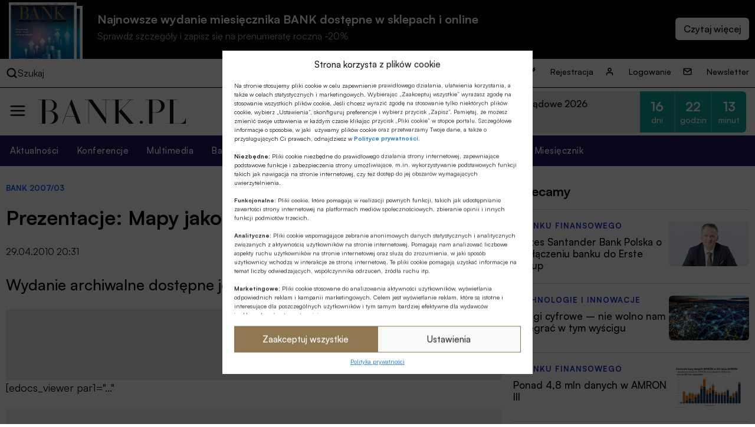

--- FILE ---
content_type: text/html; charset=UTF-8
request_url: https://bank.pl/wp-content/plugins/lc-cenniki/atomsms-wrap.php?p=PLAQC&r=5&i=msg_5&t=BEDA&s=0&h=a7286a40c649b1457d0231294c6159a5
body_size: 296
content:
document.getElementById('msg_5').innerHTML="<a style='font-size:10px;float:right;padding:5px;' href='http://www.atomsms.pl/regulamin/kody-sms/' target='_blank'>regulamin</a>Wy&#347;lij SMSa o tre&#347;ci<br/><b>PLAQC.BEDA</b><br/>na numer<br/><b>75480</b><br/>Koszt wys&#322;ania SMSa to <b>5</b> z&#322; netto (<b>6.15</b> z&#322; z VAT)<br/>";


--- FILE ---
content_type: text/html; charset=UTF-8
request_url: https://bank.pl/wp-content/plugins/lc-cenniki/atomsms-wrap.php?p=PLAQC&r=19&i=msg_19&t=C7EC&s=0&h=273226b2ee8409dbbb60c189f7ecb655
body_size: 298
content:
document.getElementById('msg_19').innerHTML="<a style='font-size:10px;float:right;padding:5px;' href='http://www.atomsms.pl/regulamin/kody-sms/' target='_blank'>regulamin</a>Wy&#347;lij SMSa o tre&#347;ci<br/><b>PLAQC.C7EC</b><br/>na numer<br/><b>91900</b><br/>Koszt wys&#322;ania SMSa to <b>19</b> z&#322; netto (<b>23.37</b> z&#322; z VAT)<br/>";
